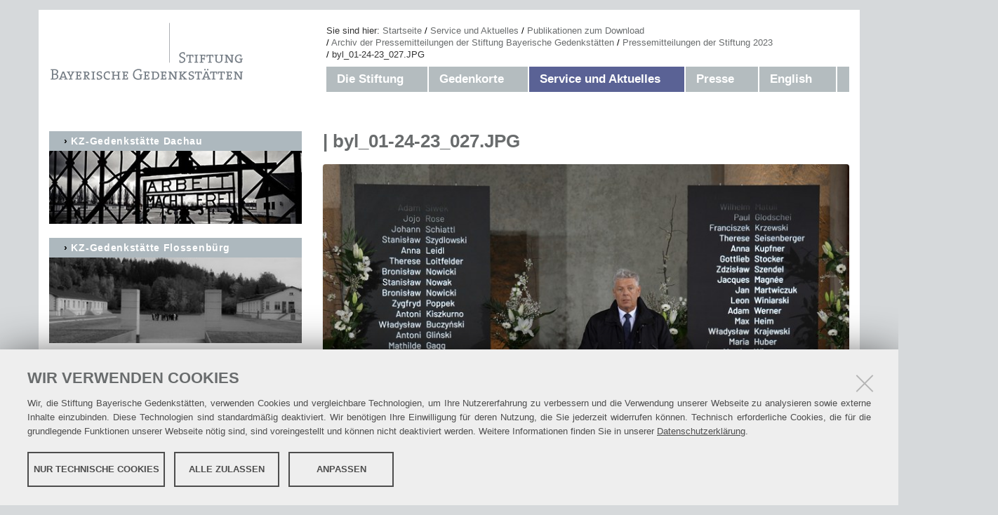

--- FILE ---
content_type: text/html;charset=utf-8
request_url: https://www.stiftung-bayerische-gedenkstaetten.de/service/download/archiv_pressemitteilungen/pressemitteilungen-der-stiftung-2023/byl_01-24-23_027.jpg/view
body_size: 5965
content:
<!DOCTYPE html>
<html lang="de" xml:lang="de" xmlns="http://www.w3.org/1999/xhtml">
<head><meta content="text/html; charset=utf-8" http-equiv="Content-Type"/>
<title>byl_01-24-23_027.JPG — Stiftung Bayerische Gedenkstätten</title>
<link href="/++theme++barceloneta/barceloneta-favicon.ico" rel="shortcut icon" type="image/x-icon"/>
<link href="/++theme++barceloneta/barceloneta-apple-touch-icon.png" rel="apple-touch-icon"/>
<link href="/++theme++barceloneta/barceloneta-apple-touch-icon-144x144-precomposed.png" rel="apple-touch-icon-precomposed" sizes="144x144"/>
<link href="/++theme++barceloneta/barceloneta-apple-touch-icon-114x114-precomposed.png" rel="apple-touch-icon-precomposed" sizes="114x114"/>
<link href="/++theme++barceloneta/barceloneta-apple-touch-icon-72x72-precomposed.png" rel="apple-touch-icon-precomposed" sizes="72x72"/>
<link href="/++theme++barceloneta/barceloneta-apple-touch-icon-57x57-precomposed.png" rel="apple-touch-icon-precomposed" sizes="57x57"/>
<link href="/++theme++barceloneta/barceloneta-apple-touch-icon-precomposed.png" rel="apple-touch-icon-precomposed"/>
<meta content="summary" name="twitter:card"/><meta content="Stiftung Bayerische Gedenkstätten" property="og:site_name"/><meta content="byl_01-24-23_027.JPG" property="og:title"/><meta content="website" property="og:type"/><meta content="" property="og:description"/><meta content="https://www.stiftung-bayerische-gedenkstaetten.de/service/download/archiv_pressemitteilungen/pressemitteilungen-der-stiftung-2023/byl_01-24-23_027.jpg/view" property="og:url"/><meta content="https://www.stiftung-bayerische-gedenkstaetten.de/service/download/archiv_pressemitteilungen/pressemitteilungen-der-stiftung-2023/byl_01-24-23_027.jpg/@@download/image/byl_01-24-23_027.JPG" property="og:image"/><meta content="image/jpeg" property="og:image:type"/><meta content="2023-01-26T09:51:32+01:00" name="DC.date.created"/><meta content="2024-01-08T10:59:13+01:00" name="DC.date.modified"/><meta content="Bild" name="DC.type"/><meta content="image/jpeg" name="DC.format"/><meta content="width=device-width, initial-scale=1.0" name="viewport"/><meta content="Plone - http://plone.com" name="generator"/><link href="https://www.stiftung-bayerische-gedenkstaetten.de/++resource++redturtle.chefcookie/styles.css?v=2.0.1" rel="stylesheet"/><link data-bundle="production" href="https://www.stiftung-bayerische-gedenkstaetten.de/++plone++production/++unique++2024-04-15T14:56:39.447061/default.css" rel="stylesheet"/><link data-bundle="stiftung-bundle" href="https://www.stiftung-bayerische-gedenkstaetten.de/++plone++stiftung.site/++unique++None/stiftung.css" rel="stylesheet"/><link data-bundle="flexbin" href="https://www.stiftung-bayerische-gedenkstaetten.de/++plone++plone.gallery/++unique++2023-09-19%2010%3A51%3A01.097095/dist/flexbin.css" rel="stylesheet"/><link data-bundle="kitconcept.dsgvo" href="https://www.stiftung-bayerische-gedenkstaetten.de/++plone++kitconcept.dsgvo/++unique++2024-04-08%2013%3A48%3A39.930644/dsgvo.css" rel="stylesheet"/><link data-bundle="plone-fontello" href="https://www.stiftung-bayerische-gedenkstaetten.de/++plone++static/++unique++2022-11-24%2013%3A50%3A45.534934/plone-fontello-compiled.css" rel="stylesheet"/><link data-bundle="plone-glyphicons" href="https://www.stiftung-bayerische-gedenkstaetten.de/++plone++static/++unique++2022-11-24%2013%3A50%3A45.534934/plone-glyphicons-compiled.css" rel="stylesheet"/><link data-bundle="diazo" href="https://www.stiftung-bayerische-gedenkstaetten.de//++theme++barceloneta/less/barceloneta-compiled.css" rel="stylesheet"/><link data-bundle="custom-css" href="https://www.stiftung-bayerische-gedenkstaetten.de/custom.css?timestamp=2022-11-24 12:06:57.927035" rel="stylesheet"/><link href="https://www.stiftung-bayerische-gedenkstaetten.de/service/download/archiv_pressemitteilungen/pressemitteilungen-der-stiftung-2023/byl_01-24-23_027.jpg" rel="canonical"/><link href="https://www.stiftung-bayerische-gedenkstaetten.de/@@search" rel="search" title="Website durchsuchen"/><script src="https://www.stiftung-bayerische-gedenkstaetten.de/++resource++redturtle.chefcookie/chefcookie/chefcookie.min.js?v=2.0.1" type="text/javascript"></script><script src="https://www.stiftung-bayerische-gedenkstaetten.de/++resource++redturtle.chefcookie/redturtle_chefcookie.js?v=2.0.1" type="text/javascript"></script><script src="https://www.stiftung-bayerische-gedenkstaetten.de/cookie_config.js?v=2.0.1_cc_" type="text/javascript"></script><script>PORTAL_URL = 'https://www.stiftung-bayerische-gedenkstaetten.de';</script><script data-bundle="production" src="https://www.stiftung-bayerische-gedenkstaetten.de/++plone++production/++unique++2024-04-15T14:56:39.447061/default.js" type="text/javascript"></script><script data-bundle="stiftung-bundle" src="https://www.stiftung-bayerische-gedenkstaetten.de/++plone++stiftung.site/++unique++None/stiftung.js" type="text/javascript"></script><script data-bundle="kitconcept.dsgvo" src="https://www.stiftung-bayerische-gedenkstaetten.de/++plone++kitconcept.dsgvo/++unique++2024-04-08%2013%3A48%3A39.930644/dsgvo.js" type="text/javascript"></script><script data-bundle="spotlightjs" src="https://www.stiftung-bayerische-gedenkstaetten.de/++plone++plone.gallery/++unique++2024-04-08%2013%3A48%3A40.380913/dist/spotlight.bundle.js" type="text/javascript"></script></head>
<body class="frontend icons-off portaltype-image section-service site-Plone subsection-download subsection-download-archiv_pressemitteilungen subsection-download-archiv_pressemitteilungen-pressemitteilungen-der-stiftung-2023 template-image_view thumbs-on userrole-anonymous viewpermission-view" data-base-url="https://www.stiftung-bayerische-gedenkstaetten.de/service/download/archiv_pressemitteilungen/pressemitteilungen-der-stiftung-2023/byl_01-24-23_027.jpg" data-i18ncatalogurl="https://www.stiftung-bayerische-gedenkstaetten.de/plonejsi18n" data-pat-pickadate='{"selectYears": 200}' data-portal-url="https://www.stiftung-bayerische-gedenkstaetten.de" data-view-url="https://www.stiftung-bayerische-gedenkstaetten.de/service/download/archiv_pressemitteilungen/pressemitteilungen-der-stiftung-2023/byl_01-24-23_027.jpg/view" dir="ltr" id="visual-portal-wrapper"><div class="outer-wrapper">
<header id="content-header">
<div class="container">
<div class="col-xs-12 col-sm-12 col-md-4" id="portal-header">
<a href="https://www.stiftung-bayerische-gedenkstaetten.de" id="portal-logo" title="Stiftung Bayerische Gedenkstätten">
<img alt="Stiftung Bayerische Gedenkstätten" src="https://www.stiftung-bayerische-gedenkstaetten.de/@@site-logo/logo.png" title="Stiftung Bayerische Gedenkstätten"/></a>
</div>
<div class="col-xs-12 col-sm-12 col-md-8" id="mainnavigation-wrapper">
<div id="mainnavigation"><nav class="plone-breadcrumb" id="portal-breadcrumbs">
<div class="container">
<span class="hiddenStructure" id="breadcrumbs-you-are-here">Sie sind hier</span>
<ol aria-labelledby="breadcrumbs-you-are-here">
<li id="breadcrumbs-home">
<a href="https://www.stiftung-bayerische-gedenkstaetten.de">Startseite</a>
</li>
<li id="breadcrumbs-1">
<a href="https://www.stiftung-bayerische-gedenkstaetten.de/service">Service und Aktuelles</a>
</li>
<li id="breadcrumbs-2">
<a href="https://www.stiftung-bayerische-gedenkstaetten.de/service/download">Publikationen zum Download</a>
</li>
<li id="breadcrumbs-3">
<a href="https://www.stiftung-bayerische-gedenkstaetten.de/service/download/archiv_pressemitteilungen">Archiv der Pressemitteilungen der Stiftung Bayerische Gedenkstätten</a>
</li>
<li id="breadcrumbs-4">
<a href="https://www.stiftung-bayerische-gedenkstaetten.de/service/download/archiv_pressemitteilungen/pressemitteilungen-der-stiftung-2023">Pressemitteilungen der Stiftung 2023</a>
</li>
<li id="breadcrumbs-5">
<span id="breadcrumbs-current">byl_01-24-23_027.JPG</span>
</li>
</ol>
</div>
</nav>
<nav class="plone-navbar pat-navigationmarker" id="portal-globalnav-wrapper">
<div class="container">
<div class="plone-navbar-header">
<button class="plone-navbar-toggle" data-target="#portal-globalnav-collapse" data-toggle="collapse" type="button">
<span class="sr-only">Navigation ein-/ausblenden</span>
<span class="icon-bar"></span>
<span class="icon-bar"></span>
<span class="icon-bar"></span>
</button>
</div>
<div class="plone-collapse plone-navbar-collapse" id="portal-globalnav-collapse">
<ul class="plone-nav plone-navbar-nav" id="portal-globalnav">
<li class="die-stiftung has_subtree"><a aria-haspopup="true" class="state-published" href="https://www.stiftung-bayerische-gedenkstaetten.de/die-stiftung">Die Stiftung</a><input class="opener" id="navitem-die-stiftung" type="checkbox"/><label aria-label="Die Stiftung" for="navitem-die-stiftung" role="button"></label><ul class="has_subtree dropdown"><li class="gesetz-satzung"><a class="state-published" href="https://www.stiftung-bayerische-gedenkstaetten.de/die-stiftung/gesetz-satzung">Stiftungszweck, Gesetz &amp; Satzung</a></li><li class="organe"><a class="state-published" href="https://www.stiftung-bayerische-gedenkstaetten.de/die-stiftung/organe">Organe mit Funktionsträgern</a></li><li class="stiftungsdirektor"><a class="state-published" href="https://www.stiftung-bayerische-gedenkstaetten.de/die-stiftung/stiftungsdirektor">Der Stiftungsdirektor im Portrait</a></li><li class="stiftungsverwaltung"><a class="state-published" href="https://www.stiftung-bayerische-gedenkstaetten.de/die-stiftung/stiftungsverwaltung">Stiftungsverwaltung</a></li><li class="20_jahre"><a class="state-published" href="https://www.stiftung-bayerische-gedenkstaetten.de/die-stiftung/20_jahre">20 Jahre Stiftung Bayerische Gedenkstätten</a></li></ul></li><li class="gedenkorte has_subtree"><a aria-haspopup="true" class="state-published" href="https://www.stiftung-bayerische-gedenkstaetten.de/gedenkorte">Gedenkorte</a><input class="opener" id="navitem-gedenkorte" type="checkbox"/><label aria-label="Gedenkorte" for="navitem-gedenkorte" role="button"></label><ul class="has_subtree dropdown"><li class="gedenkorte-historische-zeugnisse-orte-der-erinnerung-lernorte-fuer-kuenftige-generationen"><a class="state-published" href="https://www.stiftung-bayerische-gedenkstaetten.de/gedenkorte/gedenkorte-historische-zeugnisse-orte-der-erinnerung-lernorte-fuer-kuenftige-generationen">Historische Zeugnisse, Orte der Erinnerung, Lernorte für künftige Generationen</a></li><li class="kz-gedenkstaette-dachau"><a class="state-published" href="https://www.stiftung-bayerische-gedenkstaetten.de/gedenkorte/kz-gedenkstaette-dachau">KZ-Gedenkstätte Dachau</a></li><li class="kz-gedenkstaette-flossenbuerg-1"><a class="state-published" href="https://www.stiftung-bayerische-gedenkstaetten.de/gedenkorte/kz-gedenkstaette-flossenbuerg-1">KZ-Gedenkstätte Flossenbürg</a></li><li class="aussenlagernetz-1"><a class="state-published" href="https://www.stiftung-bayerische-gedenkstaetten.de/gedenkorte/aussenlagernetz-1">KZ-Außenlagernetz</a></li><li class="kz-friedhoefe-in-bayern-1"><a class="state-published" href="https://www.stiftung-bayerische-gedenkstaetten.de/gedenkorte/kz-friedhoefe-in-bayern-1">KZ-Friedhöfe in Bayern</a></li><li class="ehrenhain-friedhof-perlacher-forst"><a class="state-published" href="https://www.stiftung-bayerische-gedenkstaetten.de/gedenkorte/ehrenhain-friedhof-perlacher-forst">Ehrenhain II auf dem Friedhof am Perlacher Forst, München</a></li></ul></li><li class="service has_subtree"><a aria-haspopup="true" class="state-published" href="https://www.stiftung-bayerische-gedenkstaetten.de/service">Service und Aktuelles</a><input class="opener" id="navitem-service" type="checkbox"/><label aria-label="Service und Aktuelles" for="navitem-service" role="button"></label><ul class="has_subtree dropdown"><li class="news"><a class="state-published" href="https://www.stiftung-bayerische-gedenkstaetten.de/service/news">Nachrichten und Termine</a></li><li class="aktuelles-aus-den-gedenkstaetten"><a class="state-published" href="https://www.stiftung-bayerische-gedenkstaetten.de/service/aktuelles-aus-den-gedenkstaetten">Aktuelles aus den Gedenkstätten</a></li><li class="infos-gedenkstaettenbesuch"><a class="state-published" href="https://www.stiftung-bayerische-gedenkstaetten.de/service/infos-gedenkstaettenbesuch">Gedenkstättenfahrten Schulklassen</a></li><li class="zeitzeuge-abba-naor-film-father_land_scape"><a class="state-published" href="https://www.stiftung-bayerische-gedenkstaetten.de/service/zeitzeuge-abba-naor-film-father_land_scape">Zeitzeuge Abba Naor - Film: Father_Land_Scape</a></li><li class="download"><a class="state-published" href="https://www.stiftung-bayerische-gedenkstaetten.de/service/download">Publikationen zum Download</a></li><li class="kontakt"><a class="state-published" href="https://www.stiftung-bayerische-gedenkstaetten.de/service/kontakt">Kontakt</a></li><li class="suche"><a class="state-published" href="https://www.stiftung-bayerische-gedenkstaetten.de/service/suche">Suche</a></li><li class="impressum"><a class="state-published" href="https://www.stiftung-bayerische-gedenkstaetten.de/service/impressum">Impressum</a></li><li class="stellenangebote"><a class="state-published" href="https://www.stiftung-bayerische-gedenkstaetten.de/service/stellenangebote">Stellenangebote</a></li></ul></li><li class="presse has_subtree"><a aria-haspopup="true" class="state-published" href="https://www.stiftung-bayerische-gedenkstaetten.de/presse">Presse</a><input class="opener" id="navitem-presse" type="checkbox"/><label aria-label="Presse" for="navitem-presse" role="button"></label><ul class="has_subtree dropdown"><li class="alle-pressemitteilungen"><a class="state-published" href="https://www.stiftung-bayerische-gedenkstaetten.de/presse/alle-pressemitteilungen">Aktuelle Pressemitteilungen</a></li><li class="pressekontakt"><a class="state-published" href="https://www.stiftung-bayerische-gedenkstaetten.de/presse/pressekontakt">Kontakt</a></li></ul></li><li class="en has_subtree"><a aria-haspopup="true" class="state-published" href="https://www.stiftung-bayerische-gedenkstaetten.de/en">English</a><input class="opener" id="navitem-en" type="checkbox"/><label aria-label="English" for="navitem-en" role="button"></label><ul class="has_subtree dropdown"><li class="gesetz-satzung"><a class="state-published" href="https://www.stiftung-bayerische-gedenkstaetten.de/en/gesetz-satzung">Foundation purpose, law &amp; statutes</a></li><li class="dachau_conentration_camp_memorial_site"><a class="state-published" href="https://www.stiftung-bayerische-gedenkstaetten.de/en/dachau_conentration_camp_memorial_site">Dachau Concentration Camp Memorial Site</a></li><li class="flossenbuerg_concentration_camp_memorial_site"><a class="state-published" href="https://www.stiftung-bayerische-gedenkstaetten.de/en/flossenbuerg_concentration_camp_memorial_site">Flossenbürg Concentration Camp Memorial</a></li><li class="subcamps"><a class="state-published" href="https://www.stiftung-bayerische-gedenkstaetten.de/en/subcamps">Subcamps</a></li><li class="concentration_camp_cemeteries_and_gravesites"><a class="state-published" href="https://www.stiftung-bayerische-gedenkstaetten.de/en/concentration_camp_cemeteries_and_gravesites">Concentration Camp Cemeteries and Gravesites</a></li><li class="anniversary"><a class="state-published" href="https://www.stiftung-bayerische-gedenkstaetten.de/en/anniversary">2023 Anniversary</a></li><li class="presscontacts"><a class="state-published" href="https://www.stiftung-bayerische-gedenkstaetten.de/en/presscontacts">Press contacts</a></li></ul></li>
</ul>
</div>
</div>
</nav>
</div>
</div>
</div>
</header>
<div id="above-content-wrapper">
<div id="viewlet-above-content"></div>
</div>
<div class="container">
<div class="row">
<aside id="global_statusmessage">
<div>
</div>
</aside>
</div>
<main class="row row-offcanvas row-offcanvas-right" id="main-container">
<div class="col-xs-12 col-sm-12 col-md-8 col-md-push-4">
<div class="row">
<div class="col-xs-12 col-sm-12">
<article id="content">
<header>
<div id="viewlet-above-content-title"><span id="social-tags-body" itemscope="" itemtype="http://schema.org/WebPage" style="display: none">
<span itemprop="name">byl_01-24-23_027.JPG</span>
<span itemprop="description"></span>
<span itemprop="url">https://www.stiftung-bayerische-gedenkstaetten.de/service/download/archiv_pressemitteilungen/pressemitteilungen-der-stiftung-2023/byl_01-24-23_027.jpg/view</span>
<span itemprop="image">https://www.stiftung-bayerische-gedenkstaetten.de/service/download/archiv_pressemitteilungen/pressemitteilungen-der-stiftung-2023/byl_01-24-23_027.jpg/@@download/image/byl_01-24-23_027.JPG</span>
</span>
</div>
<h1 class="documentFirstHeading">byl_01-24-23_027.JPG</h1>
<div id="viewlet-below-content-title">
</div>
</header>
<div id="viewlet-above-content-body"></div>
<div id="content-core">
<figure class="image-product">
<a class="discreet" href="https://www.stiftung-bayerische-gedenkstaetten.de/service/download/archiv_pressemitteilungen/pressemitteilungen-der-stiftung-2023/byl_01-24-23_027.jpg/image_view_fullscreen">
<img alt="byl_01-24-23_027.JPG" height="512" src="https://www.stiftung-bayerische-gedenkstaetten.de/service/download/archiv_pressemitteilungen/pressemitteilungen-der-stiftung-2023/byl_01-24-23_027.jpg/@@images/8f53b966-55e4-4fc4-b66c-8bdcd3e22210.jpeg" title="byl_01-24-23_027.JPG" width="768"/>
<figcaption class="discreet">
<strong class="sr-only">Zeige Bild in voller Größe…</strong>
<span>
        Größe:
        1.3 MB
        
      </span>
</figcaption>
</a>
</figure>
</div>
<div id="viewlet-below-content-body">
<div class="visualClear"><!-- --></div>
<div class="documentActions">
<p class="hiddenStructure">Inhaltspezifische Aktionen</p>
<ul>
<li id="document-action-contact">
<a href="https://www.stiftung-bayerische-gedenkstaetten.de/service/kontakt" title="">Kontakt</a>
</li>
<li id="document-action-imprint">
<a href="https://www.stiftung-bayerische-gedenkstaetten.de/impressum" title="">Impressum</a>
</li>
<li id="document-action-datenschutzerklaerung">
<a href="https://www.stiftung-bayerische-gedenkstaetten.de/datenschutzerklaerung" title="">Datenschutzerklärung</a>
</li>
<li id="document-action-netiquette">
<a href="https://www.stiftung-bayerische-gedenkstaetten.de/netiquette" title="">Netiquette</a>
</li>
<li id="document-action-print">
<a href="javascript:this.print();" title="">Drucken</a>
</li>
<li id="document-action-sitemap">
<a href="https://www.stiftung-bayerische-gedenkstaetten.de/sitemap" title="">Übersicht</a>
</li>
<li id="document-action-login">
<a href="https://www.stiftung-bayerische-gedenkstaetten.de/login" title="">Anmelden</a>
</li>
</ul>
</div>
</div>
</article>
</div>
</div>
<footer class="row">
<div class="col-xs-12 col-sm-12">
<div id="viewlet-below-content">
</div>
</div>
</footer>
</div>
<div class="col-xs-12 col-sm-12 col-md-4 col-md-pull-8 sidebar-offcanvas">
<aside id="portal-column-one">
<div class="portletWrapper" data-portlethash="706c6f6e652e6c656674636f6c756d6e0a636f6e746578740a2f506c6f6e650a6b7a2d676564656e6b7374617474652d646163686175" id="portletwrapper-706c6f6e652e6c656674636f6c756d6e0a636f6e746578740a2f506c6f6e650a6b7a2d676564656e6b7374617474652d646163686175">
<section class="portlet portletStaticText portlet-static-kz-gedenkstatte-dachau">
<header class="portletHeader">
           KZ-Gedenkstätte Dachau
    </header>
<section class="portletContent">
<p><a href="http://www.kz-gedenkstaette-dachau.de/" rel="noopener" target="_blank"><img alt="dachau6.jpg" class="image-inline" src="https://www.stiftung-bayerische-gedenkstaetten.de/images/dachau6.jpg/@@images/e6ebb70e-5245-4435-a4e0-437cbe1faf6d.jpeg" title="dachau6.jpg"/></a></p>
</section>
</section>
</div><div class="portletWrapper" data-portlethash="706c6f6e652e6c656674636f6c756d6e0a636f6e746578740a2f506c6f6e650a6b7a2d676564656e6b7374617474652d666c6f7373656e62757267" id="portletwrapper-706c6f6e652e6c656674636f6c756d6e0a636f6e746578740a2f506c6f6e650a6b7a2d676564656e6b7374617474652d666c6f7373656e62757267">
<section class="portlet portletStaticText portlet-static-kz-gedenkstatte-flossenburg">
<header class="portletHeader">
           KZ-Gedenkstätte Flossenbürg
    </header>
<section class="portletContent">
<p><a href="http://www.gedenkstaette-flossenbuerg.de/" rel="noopener" target="_blank"><img alt="image_gedenkortlink_flossenbuerg.jpg" class="image-inline" src="https://www.stiftung-bayerische-gedenkstaetten.de/images/image_gedenkortlink_flossenbuerg.jpg/@@images/5f151208-3fc1-4cf5-b8b4-ee507b2b5b56.jpeg" title="image_gedenkortlink_flossenbuerg.jpg"/></a></p>
</section>
</section>
</div><div class="portletWrapper" data-portlethash="706c6f6e652e6c656674636f6c756d6e0a636f6e746578740a2f506c6f6e650a6e6163687269636874656e" id="portletwrapper-706c6f6e652e6c656674636f6c756d6e0a636f6e746578740a2f506c6f6e650a6e6163687269636874656e"><section class="portlet portletCollection portlet-collection-nachrichten"><header class="portletHeader">
<span class="portletTopLeft"></span>
<span>Nachrichten</span>
<span class="portletTopRight"></span>
</header>
<ul class="portletContent">
<li class="portletItem odd">
<a class="tile contenttype-news-item state-published" href="https://www.stiftung-bayerische-gedenkstaetten.de/presse/staatspraesident-ungarns-besucht-kz-gedenkstaette-muehldorfer-hart" title='München / Landkreis Mühldorf a. Inn, 19. Januar 2026 – Der Staatspräsident der Republik Ungarn, Dr. Tamás Sulyok, besuchte am Sonntag im Rahmen seines Deutschlandaufenthalts die KZ-Gedenkstätte Mühldorfer Hart. Auf Einladung des Landkreises Mühldorf a. Inn und des Vereins "Für das Erinnern – KZ-Gedenkstätte Mühldorfer Hart e.V." fand am "Gedenkort Massengrab" ein Gedenkakt mit Kranzniederlegung statt. Der Großteil der mehr als 8.300 Häftlinge, die in der Endphase des Zweiten Weltkriegs im Außenlagerkomplex Mühldorf des KZ-Dachau unter menschenverachtenden Bedingungen leben und arbeiten mussten, waren Jüdinnen und Juden aus Ungarn. "In tiefem Schmerz denke ich an die vielen tausend jüdischen Menschen aus Ungarn sowie an all jene Mitmenschen, die hier und in der Nähe der unmenschlichen nationalsozialistischen Diktatur zum Opfer gefallen sind", sagte Staatspräsident Dr. Tamás Sulyok.'>
<img alt="Staatspräsident der Republik Ungarn besucht KZ-Gedenkstätte Mühldorfer Hart – Gedenkakt am ehemaligen Massengrab mit Kranzniederlegung" class="pull-right thumb-thumb" height="91" src="https://www.stiftung-bayerische-gedenkstaetten.de/presse/staatspraesident-ungarns-besucht-kz-gedenkstaette-muehldorfer-hart/@@images/b2c4aa68-c5e2-42e2-b5a1-2c1bc1de2893.jpeg" title="Staatspräsident der Republik Ungarn besucht KZ-Gedenkstätte Mühldorfer Hart – Gedenkakt am ehemaligen Massengrab mit Kranzniederlegung" width="128"/>

            Staatspräsident der Republik Ungarn besucht KZ-Gedenkstätte Mühldorfer Hart – Gedenkakt am ehemaligen Massengrab mit Kranzniederlegung
            <span class="portletItemDetails">19.01.2026</span>
</a>
</li>
<li class="portletItem even">
<a class="tile contenttype-news-item state-published" href="https://www.stiftung-bayerische-gedenkstaetten.de/presse/terminhinweis-gedenkakt-26-januar-2026-nuernberg" title="Die Stiftung Bayerische Gedenkstätten und der Bayerische Landtag begehen am Montag, 26.01.2026 um 10.00 Uhr im Historischen Rathaussaal des Rathauses Wolffscher Bau in Nürnberg einen gemeinsamen Gedenkakt zu Ehren der Opfer des Nationalsozialismus.">
<img alt="Terminhinweis: Gedenkveranstaltung der Stiftung Bayerische Gedenkstätten und des Bayerischen Landtags für die Opfer des Nationalsozialismus am 26. Januar 2026 in Nürnberg" class="pull-right thumb-thumb" height="128" src="https://www.stiftung-bayerische-gedenkstaetten.de/presse/terminhinweis-gedenkakt-26-januar-2026-nuernberg/@@images/bb43e719-3d48-453a-974b-5114f5787bde.jpeg" title="Terminhinweis: Gedenkveranstaltung der Stiftung Bayerische Gedenkstätten und des Bayerischen Landtags für die Opfer des Nationalsozialismus am 26. Januar 2026 in Nürnberg" width="85"/>

            Terminhinweis: Gedenkveranstaltung der Stiftung Bayerische Gedenkstätten und des Bayerischen Landtags für die Opfer des Nationalsozialismus am 26. Januar 2026 in Nürnberg
            <span class="portletItemDetails">16.01.2026</span>
</a>
</li>
<li class="portletItem odd">
<a class="tile contenttype-news-item state-published" href="https://www.stiftung-bayerische-gedenkstaetten.de/presse/stiftungsbroschuere-blick-zurueck-nach-vorn-2020-2025-erschienen" title='Stiftungsdirektor Karl Freller: „Gedenken heißt auch, den Blick nach vorn zu richten"   MÜNCHEN, 11. Dezember 2025 – Die Fachpublikation „Blick zurück nach vorn 2020-2025" der Stiftung Bayerische Gedenkstätten ist erschienen. Die Publikation dokumentiert die vielfältige Arbeit der Stiftung in einer Zeit grundlegenden Wandels der deutschen Erinnerungskultur. Es handelt sich um den dritten Band dieser Reihe.'>
<img alt="Stiftungsbroschüre „Blick zurück nach vorn 2020-2025“ erschienen" class="pull-right thumb-thumb" height="128" src="https://www.stiftung-bayerische-gedenkstaetten.de/presse/stiftungsbroschuere-blick-zurueck-nach-vorn-2020-2025-erschienen/@@images/0590c82a-15bf-4e30-89bb-329c3a41de4b.jpeg" title="Stiftungsbroschüre „Blick zurück nach vorn 2020-2025“ erschienen" width="94"/>

            Stiftungsbroschüre „Blick zurück nach vorn 2020-2025“ erschienen
            <span class="portletItemDetails">11.12.2025</span>
</a>
</li>
</ul>
<footer class="portletFooter">
<span class="portletBottomLeft"></span>
<span class="portletBottomRight"></span>
</footer>
</section>
</div><div class="portletWrapper" data-portlethash="706c6f6e652e6c656674636f6c756d6e0a636f6e746578740a2f506c6f6e650a736561726368" id="portletwrapper-706c6f6e652e6c656674636f6c756d6e0a636f6e746578740a2f506c6f6e650a736561726368">
<aside class="portlet portletSearch" role="search">
<header class="portletHeader">
<a class="tile" href="https://www.stiftung-bayerische-gedenkstaetten.de/@@search">
        
        Suche
      </a>
</header>
<div class="portletContent">
<form action="https://www.stiftung-bayerische-gedenkstaetten.de/@@search" data-action="@@search" id="searchform">
<div class="LSBox">
<input class="searchField portlet-search-gadget-nols" name="SearchableText" placeholder="Website durchsuchen" size="15" title="Website durchsuchen" type="text"/><input class="searchButton" type="submit" value="Suche"/>
</div>
</form>
</div>
<footer class="portletFooter">
<a class="tile" href="https://www.stiftung-bayerische-gedenkstaetten.de/@@search">Erweiterte Suche…</a>
</footer>
</aside>
</div><div class="portletWrapper" data-portlethash="706c6f6e652e6c656674636f6c756d6e0a636f6e746578740a2f506c6f6e650a6765666f72646572742d6475726368" id="portletwrapper-706c6f6e652e6c656674636f6c756d6e0a636f6e746578740a2f506c6f6e650a6765666f72646572742d6475726368"><div class="portletStaticText portlet-static-gefordert-durch"><p>Gefördert durch:</p>
<p><a href="https://kulturstaatsminister.de/" rel="noopener" target="_blank"><img alt="logo-dbdbfkum.svg" class="image-richtext image-inline" src="https://www.stiftung-bayerische-gedenkstaetten.de/images/logo-dbdbfkum.svg/@@images/9b8de5e0-239f-4fac-861d-92f88dbc2804.svg" style="width: unset;" title="Die Beauftragte der Bundesregierung für Kultur und Medien"/></a></p>
<p><a href="https://www.km.bayern.de/"><img alt="Logo StMUK.png" class="image-richtext image-inline" height="90" src="https://www.stiftung-bayerische-gedenkstaetten.de/images/logo-stmuk.png/@@images/73e9e20f-ea8c-4b29-914f-a2fa2bf1f7a7.png" title="Bayerisches Staatsministerium für Unterricht und Kultus" width="379"/></a></p></div>
</div>
</aside>
</div>
<div id="column2-container">
</div>
</main><!--/row-->
</div><!--/container-->
</div><!--/outer-wrapper --><footer id="portal-footer-wrapper">
<div class="container" id="portal-footer">
<div class="doormat row">
</div>
</div>
</footer></body>
</html>